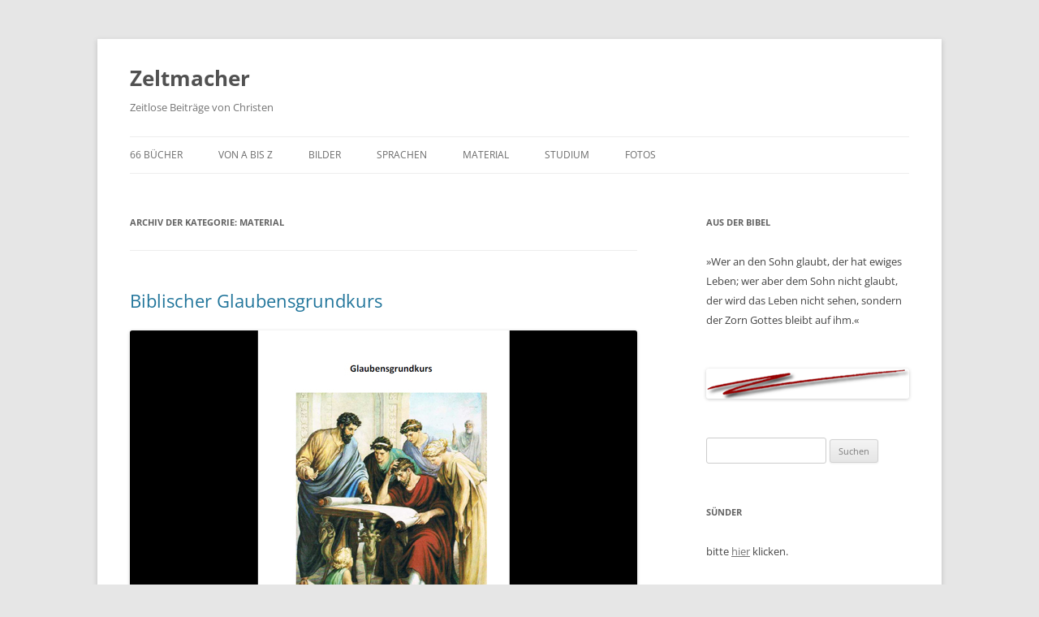

--- FILE ---
content_type: text/html; charset=UTF-8
request_url: https://zeltmacher.eu/christlich/bibelkreis-material/
body_size: 9276
content:
<!DOCTYPE html>
<!--[if IE 7]>
<html class="ie ie7" lang="de">
<![endif]-->
<!--[if IE 8]>
<html class="ie ie8" lang="de">
<![endif]-->
<!--[if !(IE 7) & !(IE 8)]><!-->
<html lang="de">
<!--<![endif]-->
<head>
<meta charset="UTF-8" />
<meta name="viewport" content="width=device-width, initial-scale=1.0" />
<title>Material | Zeltmacher</title>
<link rel="profile" href="https://gmpg.org/xfn/11" />
<link rel="pingback" href="https://zeltmacher.eu/xmlrpc.php">
<!--[if lt IE 9]>
<script src="https://zeltmacher.eu/wp-content/themes/twentytwelve/js/html5.js?ver=3.7.0" type="text/javascript"></script>
<![endif]-->
<meta name='robots' content='max-image-preview:large' />
	<style>img:is([sizes="auto" i], [sizes^="auto," i]) { contain-intrinsic-size: 3000px 1500px }</style>
	<link rel="alternate" type="application/rss+xml" title="Zeltmacher &raquo; Feed" href="https://zeltmacher.eu/feed/" />
<link rel="alternate" type="application/rss+xml" title="Zeltmacher &raquo; Kommentar-Feed" href="https://zeltmacher.eu/comments/feed/" />
<link rel="alternate" type="application/rss+xml" title="Zeltmacher &raquo; Kategorie-Feed für Material" href="https://zeltmacher.eu/christlich/bibelkreis-material/feed/" />
<script type="text/javascript">
/* <![CDATA[ */
window._wpemojiSettings = {"baseUrl":"https:\/\/s.w.org\/images\/core\/emoji\/16.0.1\/72x72\/","ext":".png","svgUrl":"https:\/\/s.w.org\/images\/core\/emoji\/16.0.1\/svg\/","svgExt":".svg","source":{"concatemoji":"https:\/\/zeltmacher.eu\/wp-includes\/js\/wp-emoji-release.min.js?ver=6.8.3"}};
/*! This file is auto-generated */
!function(s,n){var o,i,e;function c(e){try{var t={supportTests:e,timestamp:(new Date).valueOf()};sessionStorage.setItem(o,JSON.stringify(t))}catch(e){}}function p(e,t,n){e.clearRect(0,0,e.canvas.width,e.canvas.height),e.fillText(t,0,0);var t=new Uint32Array(e.getImageData(0,0,e.canvas.width,e.canvas.height).data),a=(e.clearRect(0,0,e.canvas.width,e.canvas.height),e.fillText(n,0,0),new Uint32Array(e.getImageData(0,0,e.canvas.width,e.canvas.height).data));return t.every(function(e,t){return e===a[t]})}function u(e,t){e.clearRect(0,0,e.canvas.width,e.canvas.height),e.fillText(t,0,0);for(var n=e.getImageData(16,16,1,1),a=0;a<n.data.length;a++)if(0!==n.data[a])return!1;return!0}function f(e,t,n,a){switch(t){case"flag":return n(e,"\ud83c\udff3\ufe0f\u200d\u26a7\ufe0f","\ud83c\udff3\ufe0f\u200b\u26a7\ufe0f")?!1:!n(e,"\ud83c\udde8\ud83c\uddf6","\ud83c\udde8\u200b\ud83c\uddf6")&&!n(e,"\ud83c\udff4\udb40\udc67\udb40\udc62\udb40\udc65\udb40\udc6e\udb40\udc67\udb40\udc7f","\ud83c\udff4\u200b\udb40\udc67\u200b\udb40\udc62\u200b\udb40\udc65\u200b\udb40\udc6e\u200b\udb40\udc67\u200b\udb40\udc7f");case"emoji":return!a(e,"\ud83e\udedf")}return!1}function g(e,t,n,a){var r="undefined"!=typeof WorkerGlobalScope&&self instanceof WorkerGlobalScope?new OffscreenCanvas(300,150):s.createElement("canvas"),o=r.getContext("2d",{willReadFrequently:!0}),i=(o.textBaseline="top",o.font="600 32px Arial",{});return e.forEach(function(e){i[e]=t(o,e,n,a)}),i}function t(e){var t=s.createElement("script");t.src=e,t.defer=!0,s.head.appendChild(t)}"undefined"!=typeof Promise&&(o="wpEmojiSettingsSupports",i=["flag","emoji"],n.supports={everything:!0,everythingExceptFlag:!0},e=new Promise(function(e){s.addEventListener("DOMContentLoaded",e,{once:!0})}),new Promise(function(t){var n=function(){try{var e=JSON.parse(sessionStorage.getItem(o));if("object"==typeof e&&"number"==typeof e.timestamp&&(new Date).valueOf()<e.timestamp+604800&&"object"==typeof e.supportTests)return e.supportTests}catch(e){}return null}();if(!n){if("undefined"!=typeof Worker&&"undefined"!=typeof OffscreenCanvas&&"undefined"!=typeof URL&&URL.createObjectURL&&"undefined"!=typeof Blob)try{var e="postMessage("+g.toString()+"("+[JSON.stringify(i),f.toString(),p.toString(),u.toString()].join(",")+"));",a=new Blob([e],{type:"text/javascript"}),r=new Worker(URL.createObjectURL(a),{name:"wpTestEmojiSupports"});return void(r.onmessage=function(e){c(n=e.data),r.terminate(),t(n)})}catch(e){}c(n=g(i,f,p,u))}t(n)}).then(function(e){for(var t in e)n.supports[t]=e[t],n.supports.everything=n.supports.everything&&n.supports[t],"flag"!==t&&(n.supports.everythingExceptFlag=n.supports.everythingExceptFlag&&n.supports[t]);n.supports.everythingExceptFlag=n.supports.everythingExceptFlag&&!n.supports.flag,n.DOMReady=!1,n.readyCallback=function(){n.DOMReady=!0}}).then(function(){return e}).then(function(){var e;n.supports.everything||(n.readyCallback(),(e=n.source||{}).concatemoji?t(e.concatemoji):e.wpemoji&&e.twemoji&&(t(e.twemoji),t(e.wpemoji)))}))}((window,document),window._wpemojiSettings);
/* ]]> */
</script>
<style id='wp-emoji-styles-inline-css' type='text/css'>

	img.wp-smiley, img.emoji {
		display: inline !important;
		border: none !important;
		box-shadow: none !important;
		height: 1em !important;
		width: 1em !important;
		margin: 0 0.07em !important;
		vertical-align: -0.1em !important;
		background: none !important;
		padding: 0 !important;
	}
</style>
<link rel='stylesheet' id='wp-block-library-css' href='https://zeltmacher.eu/wp-includes/css/dist/block-library/style.min.css?ver=6.8.3' type='text/css' media='all' />
<style id='wp-block-library-theme-inline-css' type='text/css'>
.wp-block-audio :where(figcaption){color:#555;font-size:13px;text-align:center}.is-dark-theme .wp-block-audio :where(figcaption){color:#ffffffa6}.wp-block-audio{margin:0 0 1em}.wp-block-code{border:1px solid #ccc;border-radius:4px;font-family:Menlo,Consolas,monaco,monospace;padding:.8em 1em}.wp-block-embed :where(figcaption){color:#555;font-size:13px;text-align:center}.is-dark-theme .wp-block-embed :where(figcaption){color:#ffffffa6}.wp-block-embed{margin:0 0 1em}.blocks-gallery-caption{color:#555;font-size:13px;text-align:center}.is-dark-theme .blocks-gallery-caption{color:#ffffffa6}:root :where(.wp-block-image figcaption){color:#555;font-size:13px;text-align:center}.is-dark-theme :root :where(.wp-block-image figcaption){color:#ffffffa6}.wp-block-image{margin:0 0 1em}.wp-block-pullquote{border-bottom:4px solid;border-top:4px solid;color:currentColor;margin-bottom:1.75em}.wp-block-pullquote cite,.wp-block-pullquote footer,.wp-block-pullquote__citation{color:currentColor;font-size:.8125em;font-style:normal;text-transform:uppercase}.wp-block-quote{border-left:.25em solid;margin:0 0 1.75em;padding-left:1em}.wp-block-quote cite,.wp-block-quote footer{color:currentColor;font-size:.8125em;font-style:normal;position:relative}.wp-block-quote:where(.has-text-align-right){border-left:none;border-right:.25em solid;padding-left:0;padding-right:1em}.wp-block-quote:where(.has-text-align-center){border:none;padding-left:0}.wp-block-quote.is-large,.wp-block-quote.is-style-large,.wp-block-quote:where(.is-style-plain){border:none}.wp-block-search .wp-block-search__label{font-weight:700}.wp-block-search__button{border:1px solid #ccc;padding:.375em .625em}:where(.wp-block-group.has-background){padding:1.25em 2.375em}.wp-block-separator.has-css-opacity{opacity:.4}.wp-block-separator{border:none;border-bottom:2px solid;margin-left:auto;margin-right:auto}.wp-block-separator.has-alpha-channel-opacity{opacity:1}.wp-block-separator:not(.is-style-wide):not(.is-style-dots){width:100px}.wp-block-separator.has-background:not(.is-style-dots){border-bottom:none;height:1px}.wp-block-separator.has-background:not(.is-style-wide):not(.is-style-dots){height:2px}.wp-block-table{margin:0 0 1em}.wp-block-table td,.wp-block-table th{word-break:normal}.wp-block-table :where(figcaption){color:#555;font-size:13px;text-align:center}.is-dark-theme .wp-block-table :where(figcaption){color:#ffffffa6}.wp-block-video :where(figcaption){color:#555;font-size:13px;text-align:center}.is-dark-theme .wp-block-video :where(figcaption){color:#ffffffa6}.wp-block-video{margin:0 0 1em}:root :where(.wp-block-template-part.has-background){margin-bottom:0;margin-top:0;padding:1.25em 2.375em}
</style>
<style id='classic-theme-styles-inline-css' type='text/css'>
/*! This file is auto-generated */
.wp-block-button__link{color:#fff;background-color:#32373c;border-radius:9999px;box-shadow:none;text-decoration:none;padding:calc(.667em + 2px) calc(1.333em + 2px);font-size:1.125em}.wp-block-file__button{background:#32373c;color:#fff;text-decoration:none}
</style>
<style id='global-styles-inline-css' type='text/css'>
:root{--wp--preset--aspect-ratio--square: 1;--wp--preset--aspect-ratio--4-3: 4/3;--wp--preset--aspect-ratio--3-4: 3/4;--wp--preset--aspect-ratio--3-2: 3/2;--wp--preset--aspect-ratio--2-3: 2/3;--wp--preset--aspect-ratio--16-9: 16/9;--wp--preset--aspect-ratio--9-16: 9/16;--wp--preset--color--black: #000000;--wp--preset--color--cyan-bluish-gray: #abb8c3;--wp--preset--color--white: #fff;--wp--preset--color--pale-pink: #f78da7;--wp--preset--color--vivid-red: #cf2e2e;--wp--preset--color--luminous-vivid-orange: #ff6900;--wp--preset--color--luminous-vivid-amber: #fcb900;--wp--preset--color--light-green-cyan: #7bdcb5;--wp--preset--color--vivid-green-cyan: #00d084;--wp--preset--color--pale-cyan-blue: #8ed1fc;--wp--preset--color--vivid-cyan-blue: #0693e3;--wp--preset--color--vivid-purple: #9b51e0;--wp--preset--color--blue: #21759b;--wp--preset--color--dark-gray: #444;--wp--preset--color--medium-gray: #9f9f9f;--wp--preset--color--light-gray: #e6e6e6;--wp--preset--gradient--vivid-cyan-blue-to-vivid-purple: linear-gradient(135deg,rgba(6,147,227,1) 0%,rgb(155,81,224) 100%);--wp--preset--gradient--light-green-cyan-to-vivid-green-cyan: linear-gradient(135deg,rgb(122,220,180) 0%,rgb(0,208,130) 100%);--wp--preset--gradient--luminous-vivid-amber-to-luminous-vivid-orange: linear-gradient(135deg,rgba(252,185,0,1) 0%,rgba(255,105,0,1) 100%);--wp--preset--gradient--luminous-vivid-orange-to-vivid-red: linear-gradient(135deg,rgba(255,105,0,1) 0%,rgb(207,46,46) 100%);--wp--preset--gradient--very-light-gray-to-cyan-bluish-gray: linear-gradient(135deg,rgb(238,238,238) 0%,rgb(169,184,195) 100%);--wp--preset--gradient--cool-to-warm-spectrum: linear-gradient(135deg,rgb(74,234,220) 0%,rgb(151,120,209) 20%,rgb(207,42,186) 40%,rgb(238,44,130) 60%,rgb(251,105,98) 80%,rgb(254,248,76) 100%);--wp--preset--gradient--blush-light-purple: linear-gradient(135deg,rgb(255,206,236) 0%,rgb(152,150,240) 100%);--wp--preset--gradient--blush-bordeaux: linear-gradient(135deg,rgb(254,205,165) 0%,rgb(254,45,45) 50%,rgb(107,0,62) 100%);--wp--preset--gradient--luminous-dusk: linear-gradient(135deg,rgb(255,203,112) 0%,rgb(199,81,192) 50%,rgb(65,88,208) 100%);--wp--preset--gradient--pale-ocean: linear-gradient(135deg,rgb(255,245,203) 0%,rgb(182,227,212) 50%,rgb(51,167,181) 100%);--wp--preset--gradient--electric-grass: linear-gradient(135deg,rgb(202,248,128) 0%,rgb(113,206,126) 100%);--wp--preset--gradient--midnight: linear-gradient(135deg,rgb(2,3,129) 0%,rgb(40,116,252) 100%);--wp--preset--font-size--small: 13px;--wp--preset--font-size--medium: 20px;--wp--preset--font-size--large: 36px;--wp--preset--font-size--x-large: 42px;--wp--preset--spacing--20: 0.44rem;--wp--preset--spacing--30: 0.67rem;--wp--preset--spacing--40: 1rem;--wp--preset--spacing--50: 1.5rem;--wp--preset--spacing--60: 2.25rem;--wp--preset--spacing--70: 3.38rem;--wp--preset--spacing--80: 5.06rem;--wp--preset--shadow--natural: 6px 6px 9px rgba(0, 0, 0, 0.2);--wp--preset--shadow--deep: 12px 12px 50px rgba(0, 0, 0, 0.4);--wp--preset--shadow--sharp: 6px 6px 0px rgba(0, 0, 0, 0.2);--wp--preset--shadow--outlined: 6px 6px 0px -3px rgba(255, 255, 255, 1), 6px 6px rgba(0, 0, 0, 1);--wp--preset--shadow--crisp: 6px 6px 0px rgba(0, 0, 0, 1);}:where(.is-layout-flex){gap: 0.5em;}:where(.is-layout-grid){gap: 0.5em;}body .is-layout-flex{display: flex;}.is-layout-flex{flex-wrap: wrap;align-items: center;}.is-layout-flex > :is(*, div){margin: 0;}body .is-layout-grid{display: grid;}.is-layout-grid > :is(*, div){margin: 0;}:where(.wp-block-columns.is-layout-flex){gap: 2em;}:where(.wp-block-columns.is-layout-grid){gap: 2em;}:where(.wp-block-post-template.is-layout-flex){gap: 1.25em;}:where(.wp-block-post-template.is-layout-grid){gap: 1.25em;}.has-black-color{color: var(--wp--preset--color--black) !important;}.has-cyan-bluish-gray-color{color: var(--wp--preset--color--cyan-bluish-gray) !important;}.has-white-color{color: var(--wp--preset--color--white) !important;}.has-pale-pink-color{color: var(--wp--preset--color--pale-pink) !important;}.has-vivid-red-color{color: var(--wp--preset--color--vivid-red) !important;}.has-luminous-vivid-orange-color{color: var(--wp--preset--color--luminous-vivid-orange) !important;}.has-luminous-vivid-amber-color{color: var(--wp--preset--color--luminous-vivid-amber) !important;}.has-light-green-cyan-color{color: var(--wp--preset--color--light-green-cyan) !important;}.has-vivid-green-cyan-color{color: var(--wp--preset--color--vivid-green-cyan) !important;}.has-pale-cyan-blue-color{color: var(--wp--preset--color--pale-cyan-blue) !important;}.has-vivid-cyan-blue-color{color: var(--wp--preset--color--vivid-cyan-blue) !important;}.has-vivid-purple-color{color: var(--wp--preset--color--vivid-purple) !important;}.has-black-background-color{background-color: var(--wp--preset--color--black) !important;}.has-cyan-bluish-gray-background-color{background-color: var(--wp--preset--color--cyan-bluish-gray) !important;}.has-white-background-color{background-color: var(--wp--preset--color--white) !important;}.has-pale-pink-background-color{background-color: var(--wp--preset--color--pale-pink) !important;}.has-vivid-red-background-color{background-color: var(--wp--preset--color--vivid-red) !important;}.has-luminous-vivid-orange-background-color{background-color: var(--wp--preset--color--luminous-vivid-orange) !important;}.has-luminous-vivid-amber-background-color{background-color: var(--wp--preset--color--luminous-vivid-amber) !important;}.has-light-green-cyan-background-color{background-color: var(--wp--preset--color--light-green-cyan) !important;}.has-vivid-green-cyan-background-color{background-color: var(--wp--preset--color--vivid-green-cyan) !important;}.has-pale-cyan-blue-background-color{background-color: var(--wp--preset--color--pale-cyan-blue) !important;}.has-vivid-cyan-blue-background-color{background-color: var(--wp--preset--color--vivid-cyan-blue) !important;}.has-vivid-purple-background-color{background-color: var(--wp--preset--color--vivid-purple) !important;}.has-black-border-color{border-color: var(--wp--preset--color--black) !important;}.has-cyan-bluish-gray-border-color{border-color: var(--wp--preset--color--cyan-bluish-gray) !important;}.has-white-border-color{border-color: var(--wp--preset--color--white) !important;}.has-pale-pink-border-color{border-color: var(--wp--preset--color--pale-pink) !important;}.has-vivid-red-border-color{border-color: var(--wp--preset--color--vivid-red) !important;}.has-luminous-vivid-orange-border-color{border-color: var(--wp--preset--color--luminous-vivid-orange) !important;}.has-luminous-vivid-amber-border-color{border-color: var(--wp--preset--color--luminous-vivid-amber) !important;}.has-light-green-cyan-border-color{border-color: var(--wp--preset--color--light-green-cyan) !important;}.has-vivid-green-cyan-border-color{border-color: var(--wp--preset--color--vivid-green-cyan) !important;}.has-pale-cyan-blue-border-color{border-color: var(--wp--preset--color--pale-cyan-blue) !important;}.has-vivid-cyan-blue-border-color{border-color: var(--wp--preset--color--vivid-cyan-blue) !important;}.has-vivid-purple-border-color{border-color: var(--wp--preset--color--vivid-purple) !important;}.has-vivid-cyan-blue-to-vivid-purple-gradient-background{background: var(--wp--preset--gradient--vivid-cyan-blue-to-vivid-purple) !important;}.has-light-green-cyan-to-vivid-green-cyan-gradient-background{background: var(--wp--preset--gradient--light-green-cyan-to-vivid-green-cyan) !important;}.has-luminous-vivid-amber-to-luminous-vivid-orange-gradient-background{background: var(--wp--preset--gradient--luminous-vivid-amber-to-luminous-vivid-orange) !important;}.has-luminous-vivid-orange-to-vivid-red-gradient-background{background: var(--wp--preset--gradient--luminous-vivid-orange-to-vivid-red) !important;}.has-very-light-gray-to-cyan-bluish-gray-gradient-background{background: var(--wp--preset--gradient--very-light-gray-to-cyan-bluish-gray) !important;}.has-cool-to-warm-spectrum-gradient-background{background: var(--wp--preset--gradient--cool-to-warm-spectrum) !important;}.has-blush-light-purple-gradient-background{background: var(--wp--preset--gradient--blush-light-purple) !important;}.has-blush-bordeaux-gradient-background{background: var(--wp--preset--gradient--blush-bordeaux) !important;}.has-luminous-dusk-gradient-background{background: var(--wp--preset--gradient--luminous-dusk) !important;}.has-pale-ocean-gradient-background{background: var(--wp--preset--gradient--pale-ocean) !important;}.has-electric-grass-gradient-background{background: var(--wp--preset--gradient--electric-grass) !important;}.has-midnight-gradient-background{background: var(--wp--preset--gradient--midnight) !important;}.has-small-font-size{font-size: var(--wp--preset--font-size--small) !important;}.has-medium-font-size{font-size: var(--wp--preset--font-size--medium) !important;}.has-large-font-size{font-size: var(--wp--preset--font-size--large) !important;}.has-x-large-font-size{font-size: var(--wp--preset--font-size--x-large) !important;}
:where(.wp-block-post-template.is-layout-flex){gap: 1.25em;}:where(.wp-block-post-template.is-layout-grid){gap: 1.25em;}
:where(.wp-block-columns.is-layout-flex){gap: 2em;}:where(.wp-block-columns.is-layout-grid){gap: 2em;}
:root :where(.wp-block-pullquote){font-size: 1.5em;line-height: 1.6;}
</style>
<link rel='stylesheet' id='twentytwelve-fonts-css' href='https://zeltmacher.eu/wp-content/themes/twentytwelve/fonts/font-open-sans.css?ver=20230328' type='text/css' media='all' />
<link rel='stylesheet' id='twentytwelve-style-css' href='https://zeltmacher.eu/wp-content/themes/twentytwelve/style.css?ver=20250415' type='text/css' media='all' />
<link rel='stylesheet' id='twentytwelve-block-style-css' href='https://zeltmacher.eu/wp-content/themes/twentytwelve/css/blocks.css?ver=20240812' type='text/css' media='all' />
<!--[if lt IE 9]>
<link rel='stylesheet' id='twentytwelve-ie-css' href='https://zeltmacher.eu/wp-content/themes/twentytwelve/css/ie.css?ver=20240722' type='text/css' media='all' />
<![endif]-->
<script type="text/javascript" src="https://zeltmacher.eu/wp-includes/js/jquery/jquery.min.js?ver=3.7.1" id="jquery-core-js"></script>
<script type="text/javascript" src="https://zeltmacher.eu/wp-includes/js/jquery/jquery-migrate.min.js?ver=3.4.1" id="jquery-migrate-js"></script>
<script type="text/javascript" src="https://zeltmacher.eu/wp-content/themes/twentytwelve/js/navigation.js?ver=20250303" id="twentytwelve-navigation-js" defer="defer" data-wp-strategy="defer"></script>
<link rel="https://api.w.org/" href="https://zeltmacher.eu/wp-json/" /><link rel="alternate" title="JSON" type="application/json" href="https://zeltmacher.eu/wp-json/wp/v2/categories/648" /><link rel="EditURI" type="application/rsd+xml" title="RSD" href="https://zeltmacher.eu/xmlrpc.php?rsd" />
<meta name="generator" content="WordPress 6.8.3" />
<style type="text/css">.broken_link, a.broken_link {
	text-decoration: line-through;
}</style></head>

<body class="archive category category-bibelkreis-material category-648 wp-embed-responsive wp-theme-twentytwelve custom-font-enabled single-author">
<div id="page" class="hfeed site">
	<a class="screen-reader-text skip-link" href="#content">Zum Inhalt springen</a>
	<header id="masthead" class="site-header">
		<hgroup>
					<h1 class="site-title"><a href="https://zeltmacher.eu/" rel="home" >Zeltmacher</a></h1>
			<h2 class="site-description">Zeitlose Beiträge von Christen</h2>
		</hgroup>

		<nav id="site-navigation" class="main-navigation">
			<button class="menu-toggle">Menü</button>
			<div class="menu-zeltmacher-container"><ul id="menu-zeltmacher" class="nav-menu"><li id="menu-item-14093" class="menu-item menu-item-type-custom menu-item-object-custom menu-item-14093"><a href="https://zeltmacher.eu/andachten-aus-der-bibel/">66 Bücher</a></li>
<li id="menu-item-12234" class="menu-item menu-item-type-custom menu-item-object-custom menu-item-12234"><a href="https://zeltmacher.eu/chronologisches-bibelstudium/" title="Chronologisches Bibelstudium">von A bis Z</a></li>
<li id="menu-item-14114" class="menu-item menu-item-type-custom menu-item-object-custom menu-item-14114"><a href="https://zeltmacher.eu/bilder-zur-bibel/">Bilder</a></li>
<li id="menu-item-13718" class="menu-item menu-item-type-custom menu-item-object-custom menu-item-13718"><a href="https://zeltmacher.eu/die-bibel-in-vielen-sprachen/">Sprachen</a></li>
<li id="menu-item-14271" class="menu-item menu-item-type-custom menu-item-object-custom menu-item-14271"><a href="https://zeltmacher.eu/kurse-und-material-zum-bibelstudium/">Material</a></li>
<li id="menu-item-36" class="menu-item menu-item-type-taxonomy menu-item-object-category menu-item-36"><a href="https://zeltmacher.eu/christlich/theologie/studium/">Studium</a></li>
<li id="menu-item-13667" class="menu-item menu-item-type-custom menu-item-object-custom menu-item-13667"><a href="https://zeltmacher.eu/thema/fotografie/">Fotos</a></li>
</ul></div>		</nav><!-- #site-navigation -->

			</header><!-- #masthead -->

	<div id="main" class="wrapper">

	<section id="primary" class="site-content">
		<div id="content" role="main">

					<header class="archive-header">
				<h1 class="archive-title">
				Archiv der Kategorie: <span>Material</span>				</h1>

						</header><!-- .archive-header -->

			
	<article id="post-7747" class="post-7747 page type-page status-publish hentry category-bibelkreis-material">
				<header class="entry-header">
			
						<h1 class="entry-title">
				<a href="https://zeltmacher.eu/biblischer-glaubensgrundkurs/" rel="bookmark">Biblischer Glaubensgrundkurs</a>
			</h1>
								</header><!-- .entry-header -->

				<div class="entry-content">
			
<figure class="wp-block-image"><a href="https://zeltmacher.eu/wp-content/uploads/2016/04/Glaubensgrundkurs_gesamt.pdf"><img fetchpriority="high" decoding="async" width="625" height="439" src="https://zeltmacher.eu/wp-content/uploads/2019/08/Biblischer-Glaubensgrundkurs.jpg" alt="" class="wp-image-13236" srcset="https://zeltmacher.eu/wp-content/uploads/2019/08/Biblischer-Glaubensgrundkurs.jpg 625w, https://zeltmacher.eu/wp-content/uploads/2019/08/Biblischer-Glaubensgrundkurs-300x211.jpg 300w, https://zeltmacher.eu/wp-content/uploads/2019/08/Biblischer-Glaubensgrundkurs-624x438.jpg 624w" sizes="(max-width: 625px) 100vw, 625px" /></a></figure>



<div class="wp-block-file"><a href="https://zeltmacher.eu/wp-content/uploads/2016/04/Glaubensgrundkurs_gesamt.pdf">Biblischer Glaubensgrundkurs</a><a href="https://zeltmacher.eu/wp-content/uploads/2016/04/Glaubensgrundkurs_gesamt.pdf" class="wp-block-file__button" download>Herunterladen</a></div>
					</div><!-- .entry-content -->
		
		<footer class="entry-meta">
			Dieser Beitrag wurde am <a href="https://zeltmacher.eu/biblischer-glaubensgrundkurs/" title="12:19" rel="bookmark"><time class="entry-date" datetime="2017-12-01T12:19:16+02:00">1. Dezember 2017</time></a><span class="by-author"> von <span class="author vcard"><a class="url fn n" href="https://zeltmacher.eu/author/zeltmacher/" title="Alle Beiträge von zeltmacher anzeigen" rel="author">zeltmacher</a></span></span> unter <a href="https://zeltmacher.eu/christlich/bibelkreis-material/" rel="category tag">Material</a> veröffentlicht.								</footer><!-- .entry-meta -->
	</article><!-- #post -->

	<article id="post-2429" class="post-2429 page type-page status-publish hentry category-bibelkreis-material">
				<header class="entry-header">
			
						<h1 class="entry-title">
				<a href="https://zeltmacher.eu/bibellesen-nach-dem-eva-prinzip/" rel="bookmark">Bibellesen nach dem EVA-Prinzip</a>
			</h1>
								</header><!-- .entry-header -->

				<div class="entry-content">
			<p><a href="https://zeltmacher.eu/wp-content/uploads/2014/04/EVAPrinzip.pdf"><img decoding="async" class="aligncenter size-full wp-image-2430" src="https://zeltmacher.eu/wp-content/uploads/2014/04/EVAPrinzip.jpg" alt="EVAPrinzip" width="625" height="444" srcset="https://zeltmacher.eu/wp-content/uploads/2014/04/EVAPrinzip.jpg 625w, https://zeltmacher.eu/wp-content/uploads/2014/04/EVAPrinzip-300x213.jpg 300w, https://zeltmacher.eu/wp-content/uploads/2014/04/EVAPrinzip-624x443.jpg 624w" sizes="(max-width: 625px) 100vw, 625px" /></a></p>


<div class="wp-block-file"><a href="https://zeltmacher.eu/wp-content/uploads/2014/04/EVAPrinzip.pdf">Bibellesen nach dem EVA-Prinzip</a><a href="https://zeltmacher.eu/wp-content/uploads/2014/04/EVAPrinzip.pdf" class="wp-block-file__button" download>Herunterladen</a></div>
					</div><!-- .entry-content -->
		
		<footer class="entry-meta">
			Dieser Beitrag wurde am <a href="https://zeltmacher.eu/bibellesen-nach-dem-eva-prinzip/" title="10:13" rel="bookmark"><time class="entry-date" datetime="2017-11-01T10:13:03+02:00">1. November 2017</time></a><span class="by-author"> von <span class="author vcard"><a class="url fn n" href="https://zeltmacher.eu/author/zeltmacher/" title="Alle Beiträge von zeltmacher anzeigen" rel="author">zeltmacher</a></span></span> unter <a href="https://zeltmacher.eu/christlich/bibelkreis-material/" rel="category tag">Material</a> veröffentlicht.								</footer><!-- .entry-meta -->
	</article><!-- #post -->

	<article id="post-10110" class="post-10110 page type-page status-publish hentry category-bibelkreis-material">
				<header class="entry-header">
			
						<h1 class="entry-title">
				<a href="https://zeltmacher.eu/chronologisches-bibelstudium-pdf/" rel="bookmark">Chronologisches Bibelstudium</a>
			</h1>
								</header><!-- .entry-header -->

				<div class="entry-content">
			
<figure class="wp-block-image"><a href="https://zeltmacher.eu/wp-content/uploads/2017/12/Chronologisches_Bibelstudium_gesamt.pdf"><img decoding="async" width="625" height="439" src="https://zeltmacher.eu/wp-content/uploads/2019/08/Chronologisches-Bibelstudium.jpg" alt="" class="wp-image-13238" srcset="https://zeltmacher.eu/wp-content/uploads/2019/08/Chronologisches-Bibelstudium.jpg 625w, https://zeltmacher.eu/wp-content/uploads/2019/08/Chronologisches-Bibelstudium-300x211.jpg 300w, https://zeltmacher.eu/wp-content/uploads/2019/08/Chronologisches-Bibelstudium-624x438.jpg 624w" sizes="(max-width: 625px) 100vw, 625px" /></a></figure>



<div class="wp-block-file"><a href="https://zeltmacher.eu/wp-content/uploads/2017/12/Chronologisches_Bibelstudium_gesamt.pdf">Chronologisches Bibelstudium</a><a href="https://zeltmacher.eu/wp-content/uploads/2017/12/Chronologisches_Bibelstudium_gesamt.pdf" class="wp-block-file__button" download>Herunterladen</a></div>
					</div><!-- .entry-content -->
		
		<footer class="entry-meta">
			Dieser Beitrag wurde am <a href="https://zeltmacher.eu/chronologisches-bibelstudium-pdf/" title="22:34" rel="bookmark"><time class="entry-date" datetime="2017-10-04T22:34:04+02:00">4. Oktober 2017</time></a><span class="by-author"> von <span class="author vcard"><a class="url fn n" href="https://zeltmacher.eu/author/zeltmacher/" title="Alle Beiträge von zeltmacher anzeigen" rel="author">zeltmacher</a></span></span> unter <a href="https://zeltmacher.eu/christlich/bibelkreis-material/" rel="category tag">Material</a> veröffentlicht.								</footer><!-- .entry-meta -->
	</article><!-- #post -->

	<article id="post-211" class="post-211 page type-page status-publish hentry category-bibelkreis-material tag-bibelleseplan">
				<header class="entry-header">
			
						<h1 class="entry-title">
				<a href="https://zeltmacher.eu/chronologischer-bibelleseplan/" rel="bookmark">Chronologischer Bibelleseplan</a>
			</h1>
								</header><!-- .entry-header -->

				<div class="entry-content">
			
<figure class="wp-block-image"><a href="https://zeltmacher.eu/wp-content/uploads/2014/03/Chronologischer-Bibelleseplan.pdf" target="_blank" rel="noreferrer noopener"><img loading="lazy" decoding="async" width="625" height="446" src="https://zeltmacher.eu/wp-content/uploads/2019/08/Bibelleseplan.jpg" alt="Chronologischer Bibelleseplan" class="wp-image-13223" srcset="https://zeltmacher.eu/wp-content/uploads/2019/08/Bibelleseplan.jpg 625w, https://zeltmacher.eu/wp-content/uploads/2019/08/Bibelleseplan-300x214.jpg 300w, https://zeltmacher.eu/wp-content/uploads/2019/08/Bibelleseplan-624x445.jpg 624w" sizes="auto, (max-width: 625px) 100vw, 625px" /></a></figure>



 <a href="https://zeltmacher.eu/chronologischer-bibelleseplan/#more-211" class="more-link">Weiterlesen <span class="meta-nav">&rarr;</span></a>					</div><!-- .entry-content -->
		
		<footer class="entry-meta">
			Dieser Beitrag wurde am <a href="https://zeltmacher.eu/chronologischer-bibelleseplan/" title="12:55" rel="bookmark"><time class="entry-date" datetime="2017-09-01T12:55:39+02:00">1. September 2017</time></a><span class="by-author"> von <span class="author vcard"><a class="url fn n" href="https://zeltmacher.eu/author/zeltmacher/" title="Alle Beiträge von zeltmacher anzeigen" rel="author">zeltmacher</a></span></span> in <a href="https://zeltmacher.eu/christlich/bibelkreis-material/" rel="category tag">Material</a> veröffentlicht. Schlagworte: <a href="https://zeltmacher.eu/thema/bibelleseplan/" rel="tag">Bibelleseplan</a>.								</footer><!-- .entry-meta -->
	</article><!-- #post -->

	<article id="post-12374" class="post-12374 page type-page status-publish hentry category-bibelkreis-material">
				<header class="entry-header">
			
						<h1 class="entry-title">
				<a href="https://zeltmacher.eu/das-buch-der-offenbarung/" rel="bookmark">Das Buch der Offenbarung</a>
			</h1>
								</header><!-- .entry-header -->

				<div class="entry-content">
			
<figure class="wp-block-image"><a href="https://zeltmacher.eu/wp-content/uploads/2018/01/Offenbarung_gesamt.pdf"><img loading="lazy" decoding="async" width="625" height="439" src="https://zeltmacher.eu/wp-content/uploads/2019/08/Bibelkurs-Offenbarung.jpg" alt="" class="wp-image-13240" srcset="https://zeltmacher.eu/wp-content/uploads/2019/08/Bibelkurs-Offenbarung.jpg 625w, https://zeltmacher.eu/wp-content/uploads/2019/08/Bibelkurs-Offenbarung-300x211.jpg 300w, https://zeltmacher.eu/wp-content/uploads/2019/08/Bibelkurs-Offenbarung-624x438.jpg 624w" sizes="auto, (max-width: 625px) 100vw, 625px" /></a></figure>



<div class="wp-block-file"><a href="https://zeltmacher.eu/wp-content/uploads/2018/01/Offenbarung_gesamt.pdf">Buch der Offenbarung</a><a href="https://zeltmacher.eu/wp-content/uploads/2018/01/Offenbarung_gesamt.pdf" class="wp-block-file__button" download>Herunterladen</a></div>
					</div><!-- .entry-content -->
		
		<footer class="entry-meta">
			Dieser Beitrag wurde am <a href="https://zeltmacher.eu/das-buch-der-offenbarung/" title="11:56" rel="bookmark"><time class="entry-date" datetime="2017-08-15T11:56:18+02:00">15. August 2017</time></a><span class="by-author"> von <span class="author vcard"><a class="url fn n" href="https://zeltmacher.eu/author/zeltmacher/" title="Alle Beiträge von zeltmacher anzeigen" rel="author">zeltmacher</a></span></span> unter <a href="https://zeltmacher.eu/christlich/bibelkreis-material/" rel="category tag">Material</a> veröffentlicht.								</footer><!-- .entry-meta -->
	</article><!-- #post -->

	<article id="post-2450" class="post-2450 page type-page status-publish hentry category-bibelkreis-material">
				<header class="entry-header">
			
						<h1 class="entry-title">
				<a href="https://zeltmacher.eu/liebe-oder-toleranz/" rel="bookmark">Konfliktbewältigung &#8211; Liebe oder Toleranz?</a>
			</h1>
								</header><!-- .entry-header -->

				<div class="entry-content">
			<p><a href="https://zeltmacher.eu/wp-content/uploads/2014/04/LIEBE-oder-TOLERANZ.pdf"><img loading="lazy" decoding="async" class="aligncenter size-full wp-image-2451" src="https://zeltmacher.eu/wp-content/uploads/2014/04/Toleranz.jpg" alt="Toleranz" width="625" height="442" srcset="https://zeltmacher.eu/wp-content/uploads/2014/04/Toleranz.jpg 625w, https://zeltmacher.eu/wp-content/uploads/2014/04/Toleranz-300x212.jpg 300w, https://zeltmacher.eu/wp-content/uploads/2014/04/Toleranz-624x441.jpg 624w" sizes="auto, (max-width: 625px) 100vw, 625px" /></a></p>


<div class="wp-block-file"><a href="https://zeltmacher.eu/wp-content/uploads/2014/04/LIEBE-oder-TOLERANZ.pdf">Konfliktbewältigung &#8211; Liebe oder Toleranz?</a><a href="https://zeltmacher.eu/wp-content/uploads/2014/04/LIEBE-oder-TOLERANZ.pdf" class="wp-block-file__button" download>Herunterladen</a></div>
					</div><!-- .entry-content -->
		
		<footer class="entry-meta">
			Dieser Beitrag wurde am <a href="https://zeltmacher.eu/liebe-oder-toleranz/" title="11:10" rel="bookmark"><time class="entry-date" datetime="2017-08-01T11:10:32+02:00">1. August 2017</time></a><span class="by-author"> von <span class="author vcard"><a class="url fn n" href="https://zeltmacher.eu/author/zeltmacher/" title="Alle Beiträge von zeltmacher anzeigen" rel="author">zeltmacher</a></span></span> unter <a href="https://zeltmacher.eu/christlich/bibelkreis-material/" rel="category tag">Material</a> veröffentlicht.								</footer><!-- .entry-meta -->
	</article><!-- #post -->

	<article id="post-13089" class="post-13089 page type-page status-publish hentry category-bibelkreis-material">
				<header class="entry-header">
			
						<h1 class="entry-title">
				<a href="https://zeltmacher.eu/jesus-ein-kleiner-bibelkurs/" rel="bookmark">Jesus &#8211; ein kleiner Bibelkurs</a>
			</h1>
								</header><!-- .entry-header -->

				<div class="entry-content">
			
<figure class="wp-block-image"><a href="https://zeltmacher.eu/wp-content/uploads/2019/04/Bibelkurs-Jesus.pdf"><img loading="lazy" decoding="async" width="625" height="439" src="https://zeltmacher.eu/wp-content/uploads/2019/08/Jesus-Bibelkurs.jpg" alt="" class="wp-image-13212" srcset="https://zeltmacher.eu/wp-content/uploads/2019/08/Jesus-Bibelkurs.jpg 625w, https://zeltmacher.eu/wp-content/uploads/2019/08/Jesus-Bibelkurs-300x211.jpg 300w, https://zeltmacher.eu/wp-content/uploads/2019/08/Jesus-Bibelkurs-624x438.jpg 624w" sizes="auto, (max-width: 625px) 100vw, 625px" /></a></figure>



<div class="wp-block-file"><a href="https://zeltmacher.eu/wp-content/uploads/2019/04/Bibelkurs-Jesus.pdf">Jesus &#8211; ein kleiner Bibelkurs</a><a href="https://zeltmacher.eu/wp-content/uploads/2019/04/Bibelkurs-Jesus.pdf" class="wp-block-file__button" download>Herunterladen</a></div>
					</div><!-- .entry-content -->
		
		<footer class="entry-meta">
			Dieser Beitrag wurde am <a href="https://zeltmacher.eu/jesus-ein-kleiner-bibelkurs/" title="21:43" rel="bookmark"><time class="entry-date" datetime="2017-07-30T21:43:54+02:00">30. Juli 2017</time></a><span class="by-author"> von <span class="author vcard"><a class="url fn n" href="https://zeltmacher.eu/author/zeltmacher/" title="Alle Beiträge von zeltmacher anzeigen" rel="author">zeltmacher</a></span></span> unter <a href="https://zeltmacher.eu/christlich/bibelkreis-material/" rel="category tag">Material</a> veröffentlicht.								</footer><!-- .entry-meta -->
	</article><!-- #post -->

	<article id="post-12436" class="post-12436 page type-page status-publish hentry category-bibelkreis-material">
				<header class="entry-header">
			
						<h1 class="entry-title">
				<a href="https://zeltmacher.eu/geschichten-der-hoffnung-gedanken-fuer-den-bibelkreis/" rel="bookmark">Geschichten der Hoffnung &#8211; Gedanken für den Bibelkreis</a>
			</h1>
								</header><!-- .entry-header -->

				<div class="entry-content">
			<p><img loading="lazy" decoding="async" class="alignnone size-full wp-image-12454" src="https://zeltmacher.eu/wp-content/uploads/2018/01/Kind-Fernglas.jpg" alt="" width="625" height="416" srcset="https://zeltmacher.eu/wp-content/uploads/2018/01/Kind-Fernglas.jpg 625w, https://zeltmacher.eu/wp-content/uploads/2018/01/Kind-Fernglas-300x200.jpg 300w, https://zeltmacher.eu/wp-content/uploads/2018/01/Kind-Fernglas-624x415.jpg 624w" sizes="auto, (max-width: 625px) 100vw, 625px" /></p>
<p>Die folgenden &#8222;Sieben Geschichten der Hoffnung&#8220; eignen sich gut für ein Bibelkreisprojekt mit Menschen, die sich neu für die Botschaft der Bibel interessieren. Die Texte sind lebendig und beinhalten die großen Themen des Evangeliums. Sie präsentieren viel für gute Gespräche.</p>
<p> <a href="https://zeltmacher.eu/geschichten-der-hoffnung-gedanken-fuer-den-bibelkreis/#more-12436" class="more-link">Weiterlesen <span class="meta-nav">&rarr;</span></a></p>
					</div><!-- .entry-content -->
		
		<footer class="entry-meta">
			Dieser Beitrag wurde am <a href="https://zeltmacher.eu/geschichten-der-hoffnung-gedanken-fuer-den-bibelkreis/" title="10:38" rel="bookmark"><time class="entry-date" datetime="2017-07-15T10:38:44+02:00">15. Juli 2017</time></a><span class="by-author"> von <span class="author vcard"><a class="url fn n" href="https://zeltmacher.eu/author/zeltmacher/" title="Alle Beiträge von zeltmacher anzeigen" rel="author">zeltmacher</a></span></span> unter <a href="https://zeltmacher.eu/christlich/bibelkreis-material/" rel="category tag">Material</a> veröffentlicht.								</footer><!-- .entry-meta -->
	</article><!-- #post -->

	<article id="post-2433" class="post-2433 page type-page status-publish hentry category-bibelkreis-material">
				<header class="entry-header">
			
						<h1 class="entry-title">
				<a href="https://zeltmacher.eu/die-biblischen-steine-das-brustschild-und-die-stadtmauer/" rel="bookmark">Die biblischen Steine &#8211; das Brustschild und die Stadtmauer</a>
			</h1>
								</header><!-- .entry-header -->

				<div class="entry-content">
			<p><a href="https://zeltmacher.eu/wp-content/uploads/2014/04/BiblischeSteine.jpg"><img loading="lazy" decoding="async" class="aligncenter size-full wp-image-2434" src="https://zeltmacher.eu/wp-content/uploads/2014/04/BiblischeSteine_klein.jpg" alt="BiblischeSteine_klein" width="625" height="425" srcset="https://zeltmacher.eu/wp-content/uploads/2014/04/BiblischeSteine_klein.jpg 625w, https://zeltmacher.eu/wp-content/uploads/2014/04/BiblischeSteine_klein-300x204.jpg 300w, https://zeltmacher.eu/wp-content/uploads/2014/04/BiblischeSteine_klein-624x424.jpg 624w" sizes="auto, (max-width: 625px) 100vw, 625px" /></a><br />
 <a href="https://zeltmacher.eu/die-biblischen-steine-das-brustschild-und-die-stadtmauer/#more-2433" class="more-link">Weiterlesen <span class="meta-nav">&rarr;</span></a></p>
					</div><!-- .entry-content -->
		
		<footer class="entry-meta">
			Dieser Beitrag wurde am <a href="https://zeltmacher.eu/die-biblischen-steine-das-brustschild-und-die-stadtmauer/" title="10:23" rel="bookmark"><time class="entry-date" datetime="2017-06-01T10:23:19+02:00">1. Juni 2017</time></a><span class="by-author"> von <span class="author vcard"><a class="url fn n" href="https://zeltmacher.eu/author/zeltmacher/" title="Alle Beiträge von zeltmacher anzeigen" rel="author">zeltmacher</a></span></span> unter <a href="https://zeltmacher.eu/christlich/bibelkreis-material/" rel="category tag">Material</a> veröffentlicht.								</footer><!-- .entry-meta -->
	</article><!-- #post -->

	<article id="post-2381" class="post-2381 page type-page status-publish hentry category-bibelkreis-material">
				<header class="entry-header">
			
						<h1 class="entry-title">
				<a href="https://zeltmacher.eu/der-heidelberger-katechismus-ein-ueberblick/" rel="bookmark">Der Heidelberger Katechismus &#8211; ein Überblick</a>
			</h1>
								</header><!-- .entry-header -->

				<div class="entry-content">
			<p><a href="https://zeltmacher.eu/wp-content/uploads/2014/04/Der-Heidelberger-Katechismus.pdf"><img loading="lazy" decoding="async" class="aligncenter size-full wp-image-2382" src="https://zeltmacher.eu/wp-content/uploads/2014/04/Heidelberger-Katechismus.jpg" alt="Heidelberger Katechismus" width="625" height="387" srcset="https://zeltmacher.eu/wp-content/uploads/2014/04/Heidelberger-Katechismus.jpg 625w, https://zeltmacher.eu/wp-content/uploads/2014/04/Heidelberger-Katechismus-300x185.jpg 300w, https://zeltmacher.eu/wp-content/uploads/2014/04/Heidelberger-Katechismus-624x386.jpg 624w" sizes="auto, (max-width: 625px) 100vw, 625px" /></a></p>
					</div><!-- .entry-content -->
		
		<footer class="entry-meta">
			Dieser Beitrag wurde am <a href="https://zeltmacher.eu/der-heidelberger-katechismus-ein-ueberblick/" title="20:13" rel="bookmark"><time class="entry-date" datetime="2017-05-01T20:13:22+02:00">1. Mai 2017</time></a><span class="by-author"> von <span class="author vcard"><a class="url fn n" href="https://zeltmacher.eu/author/zeltmacher/" title="Alle Beiträge von zeltmacher anzeigen" rel="author">zeltmacher</a></span></span> unter <a href="https://zeltmacher.eu/christlich/bibelkreis-material/" rel="category tag">Material</a> veröffentlicht.								</footer><!-- .entry-meta -->
	</article><!-- #post -->

	<article id="post-2390" class="post-2390 page type-page status-publish hentry category-bibelkreis-material">
				<header class="entry-header">
			
						<h1 class="entry-title">
				<a href="https://zeltmacher.eu/systematische-theologie-im-ueberblick/" rel="bookmark">Systematische Theologie im Überblick</a>
			</h1>
								</header><!-- .entry-header -->

				<div class="entry-content">
			<p><a href="https://zeltmacher.eu/wp-content/uploads/2014/04/Systematik.pdf"><img loading="lazy" decoding="async" class="aligncenter size-full wp-image-2391" src="https://zeltmacher.eu/wp-content/uploads/2014/04/Systematik_1.jpg" alt="Systematik_1" width="625" height="440" srcset="https://zeltmacher.eu/wp-content/uploads/2014/04/Systematik_1.jpg 625w, https://zeltmacher.eu/wp-content/uploads/2014/04/Systematik_1-300x211.jpg 300w, https://zeltmacher.eu/wp-content/uploads/2014/04/Systematik_1-624x439.jpg 624w" sizes="auto, (max-width: 625px) 100vw, 625px" /></a><br />
 <a href="https://zeltmacher.eu/systematische-theologie-im-ueberblick/#more-2390" class="more-link">Weiterlesen <span class="meta-nav">&rarr;</span></a></p>
					</div><!-- .entry-content -->
		
		<footer class="entry-meta">
			Dieser Beitrag wurde am <a href="https://zeltmacher.eu/systematische-theologie-im-ueberblick/" title="20:24" rel="bookmark"><time class="entry-date" datetime="2017-04-01T20:24:57+02:00">1. April 2017</time></a><span class="by-author"> von <span class="author vcard"><a class="url fn n" href="https://zeltmacher.eu/author/zeltmacher/" title="Alle Beiträge von zeltmacher anzeigen" rel="author">zeltmacher</a></span></span> unter <a href="https://zeltmacher.eu/christlich/bibelkreis-material/" rel="category tag">Material</a> veröffentlicht.								</footer><!-- .entry-meta -->
	</article><!-- #post -->

	<article id="post-8838" class="post-8838 page type-page status-publish hentry category-bibelkreis-material">
				<header class="entry-header">
			
						<h1 class="entry-title">
				<a href="https://zeltmacher.eu/struktur-des-lukasevangeliums/" rel="bookmark">Struktur des Lukasevangeliums</a>
			</h1>
								</header><!-- .entry-header -->

				<div class="entry-content">
			<p><a href="https://zeltmacher.eu/wp-content/uploads/2017/10/Struktur-des-Lukasevangeliums.pdf"><img loading="lazy" decoding="async" class="aligncenter size-full wp-image-8839" src="https://zeltmacher.eu/wp-content/uploads/2017/10/Struktur-des-Lukasevangeliums.jpg" alt="Struktur des Lukasevangeliums" width="625" height="430" srcset="https://zeltmacher.eu/wp-content/uploads/2017/10/Struktur-des-Lukasevangeliums.jpg 625w, https://zeltmacher.eu/wp-content/uploads/2017/10/Struktur-des-Lukasevangeliums-300x206.jpg 300w, https://zeltmacher.eu/wp-content/uploads/2017/10/Struktur-des-Lukasevangeliums-624x429.jpg 624w" sizes="auto, (max-width: 625px) 100vw, 625px" /></a></p>
					</div><!-- .entry-content -->
		
		<footer class="entry-meta">
			Dieser Beitrag wurde am <a href="https://zeltmacher.eu/struktur-des-lukasevangeliums/" title="23:15" rel="bookmark"><time class="entry-date" datetime="2017-03-01T23:15:04+02:00">1. März 2017</time></a><span class="by-author"> von <span class="author vcard"><a class="url fn n" href="https://zeltmacher.eu/author/zeltmacher/" title="Alle Beiträge von zeltmacher anzeigen" rel="author">zeltmacher</a></span></span> unter <a href="https://zeltmacher.eu/christlich/bibelkreis-material/" rel="category tag">Material</a> veröffentlicht.								</footer><!-- .entry-meta -->
	</article><!-- #post -->

	<article id="post-12378" class="post-12378 page type-page status-publish hentry category-bibelkreis-material">
				<header class="entry-header">
			
						<h1 class="entry-title">
				<a href="https://zeltmacher.eu/der-roemerbrief-in-15-lektionen/" rel="bookmark">Der Römerbrief in 15 Lektionen</a>
			</h1>
								</header><!-- .entry-header -->

				<div class="entry-content">
			<p>&nbsp;</p>
<table>
<tbody>
<tr>
<td></td>
<td><img loading="lazy" decoding="async" class="alignnone wp-image-12379" src="https://zeltmacher.eu/wp-content/uploads/2018/01/pdf-Download.jpg" alt="" width="90" height="65" /></td>
</tr>
<tr>
<td>
<h4>Zuschrift und Gruß</h4>
</td>
<td><a href="https://zeltmacher.eu/wp-content/uploads/2018/01/01_Römer_1_1-7.pdf" target="_blank" rel="noopener">Kapitel 1:1-7</a></td>
</tr>
<tr>
<td>
<h4>Zorn und Errettung</h4>
</td>
<td><a href="https://zeltmacher.eu/wp-content/uploads/2018/01/02_Römer_1_16-20.pdf" target="_blank" rel="noopener">Kapitel 1:16-20</a></td>
</tr>
<tr>
<td>
<h4>Beziehungen in Sünde</h4>
</td>
<td> <a href="https://zeltmacher.eu/wp-content/uploads/2018/01/03_Römer_1_21-2_1.pdf" target="_blank" rel="noopener">Kapitel 1:21-2:1</a></td>
</tr>
<tr>
<td>
<h4>Gesetz und Gerechtigkeit</h4>
</td>
<td> <a href="https://zeltmacher.eu/wp-content/uploads/2018/01/04_Römer_3_9-31.pdf" target="_blank" rel="noopener">Kapitel 3:9-31</a></td>
</tr>
<tr>
<td>
<h4>Rechtfertigung und Hoffnung</h4>
</td>
<td> <a href="https://zeltmacher.eu/wp-content/uploads/2018/01/05_Römer_5_1-5.pdf" target="_blank" rel="noopener">Kapitel 5:1-5</a></td>
</tr>
<tr>
<td>
<h4>Prinzip der Stellvertretung</h4>
</td>
<td> <a href="https://zeltmacher.eu/wp-content/uploads/2018/01/06_Römer_5_12-21.pdf" target="_blank" rel="noopener">Kapitel 5:12-21</a></td>
</tr>
<tr>
<td>
<h4>Leben als Christ</h4>
</td>
<td> <a href="https://zeltmacher.eu/wp-content/uploads/2018/01/07_Römer_6_1-14.pdf" target="_blank" rel="noopener">Kapitel 6:1-14</a></td>
</tr>
<tr>
<td>
<h4>Kampf gegen die Sünde</h4>
</td>
<td> <a href="https://zeltmacher.eu/wp-content/uploads/2018/01/08_Römer_7_14-25.pdf" target="_blank" rel="noopener">Kapitel 7:14-25</a></td>
</tr>
<tr>
<td>
<h4>Christliche Freiheit</h4>
</td>
<td> <a href="https://zeltmacher.eu/wp-content/uploads/2018/01/09_Römer_8_1-16.pdf" target="_blank" rel="noopener">Kapitel 8:1-16</a></td>
</tr>
<tr>
<td>
<h4>Ewige Herrlichkeit</h4>
</td>
<td> <a href="https://zeltmacher.eu/wp-content/uploads/2018/01/10_Römer_8_17-27.pdf" target="_blank" rel="noopener">Kapitel 8:17-27</a></td>
</tr>
<tr>
<td>
<h4>Von der Erwählung</h4>
</td>
<td> <a href="https://zeltmacher.eu/wp-content/uploads/2018/01/11_Römer_8_28-39.pdf" target="_blank" rel="noopener">Kapitel 8:28-39</a></td>
</tr>
<tr>
<td>
<h4>Richtiger Gottesdienst</h4>
</td>
<td> <a href="https://zeltmacher.eu/wp-content/uploads/2018/01/12_Römer_12_1-21.pdf" target="_blank" rel="noopener">Kapitel 12:1-21</a></td>
</tr>
<tr>
<td>
<h4>Gebote in der Praxis</h4>
</td>
<td> <a href="https://zeltmacher.eu/wp-content/uploads/2018/01/13_Römer_13_1-14.pdf" target="_blank" rel="noopener">Kapitel 13:1-14</a></td>
</tr>
<tr>
<td>
<h4>Leben ohne Streit</h4>
</td>
<td> <a href="https://zeltmacher.eu/wp-content/uploads/2018/01/14_Römer_14_1-23.pdf" target="_blank" rel="noopener">Kapitel 14:1-23</a></td>
</tr>
<tr>
<td>
<h4>Stärke zur Ehre Gottes</h4>
</td>
<td> <a href="https://zeltmacher.eu/wp-content/uploads/2018/01/15_Römer_15_1-21.pdf" target="_blank" rel="noopener">Kapitel 15:1-21</a></td>
</tr>
</tbody>
</table>
					</div><!-- .entry-content -->
		
		<footer class="entry-meta">
			Dieser Beitrag wurde am <a href="https://zeltmacher.eu/der-roemerbrief-in-15-lektionen/" title="12:44" rel="bookmark"><time class="entry-date" datetime="2017-02-15T12:44:46+02:00">15. Februar 2017</time></a><span class="by-author"> von <span class="author vcard"><a class="url fn n" href="https://zeltmacher.eu/author/zeltmacher/" title="Alle Beiträge von zeltmacher anzeigen" rel="author">zeltmacher</a></span></span> unter <a href="https://zeltmacher.eu/christlich/bibelkreis-material/" rel="category tag">Material</a> veröffentlicht.								</footer><!-- .entry-meta -->
	</article><!-- #post -->

	<article id="post-2403" class="post-2403 page type-page status-publish hentry category-bibelkreis-material">
				<header class="entry-header">
			
						<h1 class="entry-title">
				<a href="https://zeltmacher.eu/christliche-ethik-nach-dem-epheserbrief/" rel="bookmark">Christliche Ethik nach dem Epheserbrief</a>
			</h1>
								</header><!-- .entry-header -->

				<div class="entry-content">
			<p>&nbsp;</p>
<p><a href="https://zeltmacher.eu/wp-content/uploads/2014/04/Predigt_Epheser_Z.pdf"><img loading="lazy" decoding="async" class="aligncenter size-full wp-image-2404" src="https://zeltmacher.eu/wp-content/uploads/2014/04/Predigt_Epheser_Z.jpg" alt="Predigt_Epheser_Z" width="625" height="625" srcset="https://zeltmacher.eu/wp-content/uploads/2014/04/Predigt_Epheser_Z.jpg 625w, https://zeltmacher.eu/wp-content/uploads/2014/04/Predigt_Epheser_Z-150x150.jpg 150w, https://zeltmacher.eu/wp-content/uploads/2014/04/Predigt_Epheser_Z-300x300.jpg 300w, https://zeltmacher.eu/wp-content/uploads/2014/04/Predigt_Epheser_Z-624x624.jpg 624w" sizes="auto, (max-width: 625px) 100vw, 625px" /></a></p>
					</div><!-- .entry-content -->
		
		<footer class="entry-meta">
			Dieser Beitrag wurde am <a href="https://zeltmacher.eu/christliche-ethik-nach-dem-epheserbrief/" title="20:48" rel="bookmark"><time class="entry-date" datetime="2017-02-01T20:48:24+02:00">1. Februar 2017</time></a><span class="by-author"> von <span class="author vcard"><a class="url fn n" href="https://zeltmacher.eu/author/zeltmacher/" title="Alle Beiträge von zeltmacher anzeigen" rel="author">zeltmacher</a></span></span> unter <a href="https://zeltmacher.eu/christlich/bibelkreis-material/" rel="category tag">Material</a> veröffentlicht.								</footer><!-- .entry-meta -->
	</article><!-- #post -->

	<article id="post-13153" class="post-13153 page type-page status-publish hentry category-bibelkreis-material">
				<header class="entry-header">
			
						<h1 class="entry-title">
				<a href="https://zeltmacher.eu/christliche-ethik-nach-petrus/" rel="bookmark">Christliche Ethik nach dem Petrusbrief</a>
			</h1>
								</header><!-- .entry-header -->

				<div class="entry-content">
			
<figure class="wp-block-image"><a href="https://zeltmacher.eu/wp-content/uploads/2019/05/Petrus-Tugenden.pdf"><img loading="lazy" decoding="async" width="625" height="441" src="https://zeltmacher.eu/wp-content/uploads/2019/05/Petrus-Tugenden.jpg" alt="" class="wp-image-13154" srcset="https://zeltmacher.eu/wp-content/uploads/2019/05/Petrus-Tugenden.jpg 625w, https://zeltmacher.eu/wp-content/uploads/2019/05/Petrus-Tugenden-300x212.jpg 300w, https://zeltmacher.eu/wp-content/uploads/2019/05/Petrus-Tugenden-624x440.jpg 624w" sizes="auto, (max-width: 625px) 100vw, 625px" /></a></figure>
					</div><!-- .entry-content -->
		
		<footer class="entry-meta">
			Dieser Beitrag wurde am <a href="https://zeltmacher.eu/christliche-ethik-nach-petrus/" title="21:04" rel="bookmark"><time class="entry-date" datetime="2017-01-15T21:04:00+02:00">15. Januar 2017</time></a><span class="by-author"> von <span class="author vcard"><a class="url fn n" href="https://zeltmacher.eu/author/zeltmacher/" title="Alle Beiträge von zeltmacher anzeigen" rel="author">zeltmacher</a></span></span> unter <a href="https://zeltmacher.eu/christlich/bibelkreis-material/" rel="category tag">Material</a> veröffentlicht.								</footer><!-- .entry-meta -->
	</article><!-- #post -->
			<nav id="nav-below" class="navigation">
				<h3 class="assistive-text">Beitragsnavigation</h3>
				<div class="nav-previous"><a href="https://zeltmacher.eu/christlich/bibelkreis-material/page/2/" ><span class="meta-nav">&larr;</span> Ältere Beiträge</a></div>
				<div class="nav-next"></div>
			</nav><!-- .navigation -->
			
		
		</div><!-- #content -->
	</section><!-- #primary -->


			<div id="secondary" class="widget-area" role="complementary">
			<aside id="wysiwyg_widgets_widget-18" class="widget widget_wysiwyg_widgets_widget"><!-- Widget by WYSIWYG Widgets v2.3.10 - https://wordpress.org/plugins/wysiwyg-widgets/ --><h3 class="widget-title">Aus der Bibel</h3><p>»Wer an den Sohn glaubt, der hat ewiges Leben; wer aber dem Sohn nicht glaubt, der wird das Leben nicht sehen, sondern der Zorn Gottes bleibt auf ihm.«</p>
<!-- / WYSIWYG Widgets --></aside><aside id="wysiwyg_widgets_widget-16" class="widget widget_wysiwyg_widgets_widget"><!-- Widget by WYSIWYG Widgets v2.3.10 - https://wordpress.org/plugins/wysiwyg-widgets/ --><p><img class="aligncenter size-full wp-image-4760" src="https://zeltmacher.eu/wp-content/uploads/2014/05/unterstrich_250.png" alt="unterstrich_250" width="250" height="37" /></p>
<!-- / WYSIWYG Widgets --></aside><aside id="search-2" class="widget widget_search"><form role="search" method="get" id="searchform" class="searchform" action="https://zeltmacher.eu/">
				<div>
					<label class="screen-reader-text" for="s">Suche nach:</label>
					<input type="text" value="" name="s" id="s" />
					<input type="submit" id="searchsubmit" value="Suchen" />
				</div>
			</form></aside><aside id="wysiwyg_widgets_widget-23" class="widget widget_wysiwyg_widgets_widget"><!-- Widget by WYSIWYG Widgets v2.3.10 - https://wordpress.org/plugins/wysiwyg-widgets/ --><h3 class="widget-title">Sünder</h3><p>bitte <a href="https://zeltmacher.eu/das-evangelium-nur-fuer-suender/">hier</a> klicken.</p>
<!-- / WYSIWYG Widgets --></aside><aside id="wysiwyg_widgets_widget-24" class="widget widget_wysiwyg_widgets_widget"><!-- Widget by WYSIWYG Widgets v2.3.10 - https://wordpress.org/plugins/wysiwyg-widgets/ --><h3 class="widget-title">Kontakt</h3><p><span style="color: #800000;">zeltmacher [at] e.mail.de</span></p>
<!-- / WYSIWYG Widgets --></aside>		</div><!-- #secondary -->
		</div><!-- #main .wrapper -->
	<footer id="colophon" role="contentinfo">
		<div class="site-info">
									<a href="https://de.wordpress.org/" class="imprint" title="Semantic Personal Publishing Platform">
				Mit Stolz präsentiert von WordPress			</a>
		</div><!-- .site-info -->
	</footer><!-- #colophon -->
</div><!-- #page -->

<script type="speculationrules">
{"prefetch":[{"source":"document","where":{"and":[{"href_matches":"\/*"},{"not":{"href_matches":["\/wp-*.php","\/wp-admin\/*","\/wp-content\/uploads\/*","\/wp-content\/*","\/wp-content\/plugins\/*","\/wp-content\/themes\/twentytwelve\/*","\/*\\?(.+)"]}},{"not":{"selector_matches":"a[rel~=\"nofollow\"]"}},{"not":{"selector_matches":".no-prefetch, .no-prefetch a"}}]},"eagerness":"conservative"}]}
</script>
<script type="text/javascript" id="icwp-wpsf-notbot-js-extra">
/* <![CDATA[ */
var shield_vars_notbot = {"strings":{"select_action":"Bitte w\u00e4hle eine auszuf\u00fchrende Aktion aus.","are_you_sure":"Bist du dir sicher?","absolutely_sure":"Are you absolutely sure?"},"comps":{"notbot":{"ajax":{"not_bot":{"action":"shield_action","ex":"capture_not_bot","exnonce":"37dd93887e","ajaxurl":"https:\/\/zeltmacher.eu\/wp-admin\/admin-ajax.php","_wpnonce":"4f4e291ed3","_rest_url":"https:\/\/zeltmacher.eu\/wp-json\/shield\/v1\/action\/capture_not_bot?exnonce=37dd93887e&_wpnonce=4f4e291ed3"}},"flags":{"skip":false,"required":true}}}};
/* ]]> */
</script>
<script type="text/javascript" src="https://zeltmacher.eu/wp-content/plugins/wp-simple-firewall/assets/dist/shield-notbot.bundle.js?ver=21.0.10&amp;mtime=1768425170" id="icwp-wpsf-notbot-js"></script>
</body>
</html>
